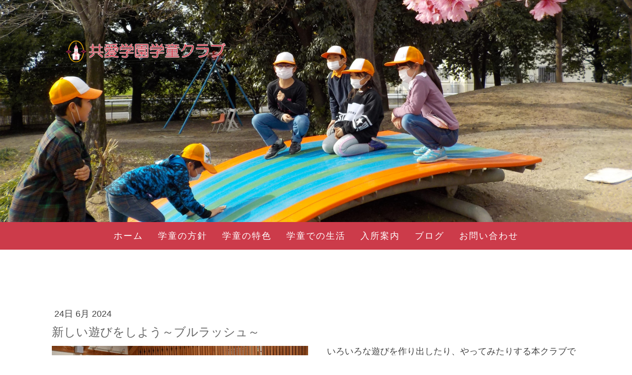

--- FILE ---
content_type: text/html; charset=UTF-8
request_url: https://kc.kyoai.ac.jp/2024/06/24/%E6%96%B0%E3%81%97%E3%81%84%E9%81%8A%E3%81%B3%E3%82%92%E3%81%97%E3%82%88%E3%81%86-%E3%83%96%E3%83%AB%E3%83%A9%E3%83%83%E3%82%B7%E3%83%A5/
body_size: 8366
content:
<!DOCTYPE html>
<html lang="ja-JP"><head>
    <meta charset="utf-8"/>
    <link rel="dns-prefetch preconnect" href="https://u.jimcdn.com/" crossorigin="anonymous"/>
<link rel="dns-prefetch preconnect" href="https://assets.jimstatic.com/" crossorigin="anonymous"/>
<link rel="dns-prefetch preconnect" href="https://image.jimcdn.com" crossorigin="anonymous"/>
<link rel="dns-prefetch preconnect" href="https://fonts.jimstatic.com" crossorigin="anonymous"/>
<meta name="viewport" content="width=device-width, initial-scale=1"/>
<meta http-equiv="X-UA-Compatible" content="IE=edge"/>
<meta name="description" content=""/>
<meta name="robots" content="index, follow, archive"/>
<meta property="st:section" content=""/>
<meta name="generator" content="Jimdo Creator"/>
<meta name="twitter:title" content="新しい遊びをしよう～ブルラッシュ～"/>
<meta name="twitter:description" content="いろいろな遊びを作り出したり、やってみたりする本クラブでは、今回は子ども達の発案で「ブルラッシュ」を行いました。 ニュージーランド発祥の鬼ごっこで、15ｍほどの2本の線の間に鬼がいて捕まらないように通り抜けます。 鬼が「野球が好きな人」などお題を出して、当てはまる人が反対側へ移動します。 4年生がリードしてやり方をみんなに伝えてくれました。 初めての遊びでも、「フルーツバスケットっぽい」「捕まらないであっち行けばいいんでしょ」と友達と話ながら理解し、楽しんでいました！"/>
<meta name="twitter:card" content="summary_large_image"/>
<meta property="og:url" content="https://kc.kyoai.ac.jp/2024/06/24/%E6%96%B0%E3%81%97%E3%81%84%E9%81%8A%E3%81%B3%E3%82%92%E3%81%97%E3%82%88%E3%81%86-%E3%83%96%E3%83%AB%E3%83%A9%E3%83%83%E3%82%B7%E3%83%A5/"/>
<meta property="og:title" content="新しい遊びをしよう～ブルラッシュ～"/>
<meta property="og:description" content="いろいろな遊びを作り出したり、やってみたりする本クラブでは、今回は子ども達の発案で「ブルラッシュ」を行いました。 ニュージーランド発祥の鬼ごっこで、15ｍほどの2本の線の間に鬼がいて捕まらないように通り抜けます。 鬼が「野球が好きな人」などお題を出して、当てはまる人が反対側へ移動します。 4年生がリードしてやり方をみんなに伝えてくれました。 初めての遊びでも、「フルーツバスケットっぽい」「捕まらないであっち行けばいいんでしょ」と友達と話ながら理解し、楽しんでいました！"/>
<meta property="og:type" content="article"/>
<meta property="og:locale" content="ja_JP"/>
<meta property="og:site_name" content="共愛学園 学童クラブ"/>
<meta name="twitter:image" content="https://image.jimcdn.com/app/cms/image/transf/dimension=1920x1024:format=jpg/path/s5bfd0a311f88f1b1/image/i87ed96c477307a7a/version/1719225275/image.jpg"/>
<meta property="og:image" content="https://image.jimcdn.com/app/cms/image/transf/dimension=1920x1024:format=jpg/path/s5bfd0a311f88f1b1/image/i87ed96c477307a7a/version/1719225275/image.jpg"/>
<meta property="og:image:width" content="1538"/>
<meta property="og:image:height" content="1024"/>
<meta property="og:image:secure_url" content="https://image.jimcdn.com/app/cms/image/transf/dimension=1920x1024:format=jpg/path/s5bfd0a311f88f1b1/image/i87ed96c477307a7a/version/1719225275/image.jpg"/>
<meta property="article:published_time" content="2024-06-24 14:45:14"/><title>新しい遊びをしよう～ブルラッシュ～ - 共愛学園 学童クラブ</title>
<link rel="shortcut icon" href="https://u.jimcdn.com/cms/o/s5bfd0a311f88f1b1/img/favicon.png?t=1634605140"/>
    <link rel="alternate" type="application/rss+xml" title="ブログ" href="https://kc.kyoai.ac.jp/rss/blog"/>    
<link rel="canonical" href="https://kc.kyoai.ac.jp/2024/06/24/新しい遊びをしよう-ブルラッシュ/"/>

        <script src="https://assets.jimstatic.com/ckies.js.7c38a5f4f8d944ade39b.js"></script>

        <script src="https://assets.jimstatic.com/cookieControl.js.b05bf5f4339fa83b8e79.js"></script>
    <script>window.CookieControlSet.setToOff();</script>

    <style>html,body{margin:0}.hidden{display:none}.n{padding:5px}#cc-website-title a {text-decoration: none}.cc-m-image-align-1{text-align:left}.cc-m-image-align-2{text-align:right}.cc-m-image-align-3{text-align:center}</style>

        <link href="https://u.jimcdn.com/cms/o/s5bfd0a311f88f1b1/layout/dm_b707cbd0918bdb8d6e219bf32162843f/css/layout.css?t=1636002936" rel="stylesheet" type="text/css" id="jimdo_layout_css"/>
<script>     /* <![CDATA[ */     /*!  loadCss [c]2014 @scottjehl, Filament Group, Inc.  Licensed MIT */     window.loadCSS = window.loadCss = function(e,n,t){var r,l=window.document,a=l.createElement("link");if(n)r=n;else{var i=(l.body||l.getElementsByTagName("head")[0]).childNodes;r=i[i.length-1]}var o=l.styleSheets;a.rel="stylesheet",a.href=e,a.media="only x",r.parentNode.insertBefore(a,n?r:r.nextSibling);var d=function(e){for(var n=a.href,t=o.length;t--;)if(o[t].href===n)return e.call(a);setTimeout(function(){d(e)})};return a.onloadcssdefined=d,d(function(){a.media=t||"all"}),a};     window.onloadCSS = function(n,o){n.onload=function(){n.onload=null,o&&o.call(n)},"isApplicationInstalled"in navigator&&"onloadcssdefined"in n&&n.onloadcssdefined(o)}     /* ]]> */ </script>     <script>
// <![CDATA[
onloadCSS(loadCss('https://assets.jimstatic.com/web.css.cba479cb7ca5b5a1cac2a1ff8a34b9db.css') , function() {
    this.id = 'jimdo_web_css';
});
// ]]>
</script>
<link href="https://assets.jimstatic.com/web.css.cba479cb7ca5b5a1cac2a1ff8a34b9db.css" rel="preload" as="style"/>
<noscript>
<link href="https://assets.jimstatic.com/web.css.cba479cb7ca5b5a1cac2a1ff8a34b9db.css" rel="stylesheet"/>
</noscript>
    <script>
    //<![CDATA[
        var jimdoData = {"isTestserver":false,"isLcJimdoCom":false,"isJimdoHelpCenter":false,"isProtectedPage":false,"cstok":"a22a6ba3b1ec76a975fdc9ea30139607ee28f821","cacheJsKey":"7093479d026ccfbb48d2a101aeac5fbd70d2cc12","cacheCssKey":"7093479d026ccfbb48d2a101aeac5fbd70d2cc12","cdnUrl":"https:\/\/assets.jimstatic.com\/","minUrl":"https:\/\/assets.jimstatic.com\/app\/cdn\/min\/file\/","authUrl":"https:\/\/a.jimdo.com\/","webPath":"https:\/\/kc.kyoai.ac.jp\/","appUrl":"https:\/\/a.jimdo.com\/","cmsLanguage":"ja_JP","isFreePackage":false,"mobile":false,"isDevkitTemplateUsed":true,"isTemplateResponsive":true,"websiteId":"s5bfd0a311f88f1b1","pageId":2874910522,"packageId":2,"shop":{"deliveryTimeTexts":{"1":"\u304a\u5c4a\u3051\u65e5\u6570\uff1a1~3\u65e5","2":"\u304a\u5c4a\u3051\u65e5\u6570\uff1a3~5\u65e5","3":"\u304a\u5c4a\u3051\u65e5\u6570\uff1a5~8\u65e5"},"checkoutButtonText":"\u8cfc\u5165","isReady":false,"currencyFormat":{"pattern":"\u00a4#,##0","convertedPattern":"$#,##0","symbols":{"GROUPING_SEPARATOR":",","DECIMAL_SEPARATOR":".","CURRENCY_SYMBOL":"\uffe5"}},"currencyLocale":"ja_JP"},"tr":{"gmap":{"searchNotFound":"\u5165\u529b\u3055\u308c\u305f\u4f4f\u6240\u306f\u5b58\u5728\u3057\u306a\u3044\u304b\u3001\u898b\u3064\u3051\u308b\u3053\u3068\u304c\u3067\u304d\u307e\u305b\u3093\u3067\u3057\u305f\u3002","routeNotFound":"\u30eb\u30fc\u30c8\u304c\u8a08\u7b97\u3067\u304d\u307e\u305b\u3093\u3067\u3057\u305f\u3002\u76ee\u7684\u5730\u304c\u9060\u3059\u304e\u308b\u304b\u660e\u78ba\u3067\u306f\u306a\u3044\u53ef\u80fd\u6027\u304c\u3042\u308a\u307e\u3059\u3002"},"shop":{"checkoutSubmit":{"next":"\u6b21\u3078","wait":"\u304a\u5f85\u3061\u304f\u3060\u3055\u3044"},"paypalError":"\u30a8\u30e9\u30fc\u304c\u767a\u751f\u3057\u307e\u3057\u305f\u3002\u518d\u5ea6\u304a\u8a66\u3057\u304f\u3060\u3055\u3044\u3002","cartBar":"\u30b7\u30e7\u30c3\u30d4\u30f3\u30b0\u30ab\u30fc\u30c8\u3092\u78ba\u8a8d","maintenance":"\u7533\u3057\u8a33\u3054\u3056\u3044\u307e\u305b\u3093\u3001\u30e1\u30f3\u30c6\u30ca\u30f3\u30b9\u4e2d\u306e\u305f\u3081\u4e00\u6642\u7684\u306b\u30b7\u30e7\u30c3\u30d7\u304c\u5229\u7528\u3067\u304d\u307e\u305b\u3093\u3002\u3054\u8ff7\u60d1\u3092\u304a\u304b\u3051\u3057\u7533\u3057\u8a33\u3054\u3056\u3044\u307e\u305b\u3093\u304c\u3001\u304a\u6642\u9593\u3092\u3042\u3051\u3066\u518d\u5ea6\u304a\u8a66\u3057\u304f\u3060\u3055\u3044\u3002","addToCartOverlay":{"productInsertedText":"\u30ab\u30fc\u30c8\u306b\u5546\u54c1\u304c\u8ffd\u52a0\u3055\u308c\u307e\u3057\u305f","continueShoppingText":"\u8cb7\u3044\u7269\u3092\u7d9a\u3051\u308b","reloadPageText":"\u66f4\u65b0"},"notReadyText":"\u3053\u3061\u3089\u306e\u30b7\u30e7\u30c3\u30d7\u306f\u73fe\u5728\u6e96\u5099\u4e2d\u306e\u305f\u3081\u3054\u5229\u7528\u3044\u305f\u3060\u3051\u307e\u305b\u3093\u3002\u30b7\u30e7\u30c3\u30d7\u30aa\u30fc\u30ca\u30fc\u306f\u4ee5\u4e0b\u3092\u3054\u78ba\u8a8d\u304f\u3060\u3055\u3044\u3002https:\/\/help.jimdo.com\/hc\/ja\/articles\/115005521583","numLeftText":"\u73fe\u5728\u3053\u306e\u5546\u54c1\u306f {:num} \u307e\u3067\u8cfc\u5165\u3067\u304d\u307e\u3059\u3002","oneLeftText":"\u3053\u306e\u5546\u54c1\u306e\u5728\u5eab\u306f\u6b8b\u308a1\u70b9\u3067\u3059"},"common":{"timeout":"\u30a8\u30e9\u30fc\u304c\u767a\u751f\u3044\u305f\u3057\u307e\u3057\u305f\u3002\u5f8c\u307b\u3069\u518d\u5b9f\u884c\u3057\u3066\u304f\u3060\u3055\u3044\u3002"},"form":{"badRequest":"\u30a8\u30e9\u30fc\u304c\u767a\u751f\u3057\u307e\u3057\u305f\u3002\u5f8c\u307b\u3069\u6539\u3081\u3066\u304a\u8a66\u3057\u304f\u3060\u3055\u3044\u3002"}},"jQuery":"jimdoGen002","isJimdoMobileApp":false,"bgConfig":{"id":179640322,"type":"slideshow","options":{"fixed":true,"speed":13},"images":[{"id":10189941822,"url":"https:\/\/image.jimcdn.com\/app\/cms\/image\/transf\/none\/path\/s5bfd0a311f88f1b1\/backgroundarea\/i0401e00524d2a60d\/version\/1636002926\/image.jpg","altText":"","focalPointX":53.08334350585936789457264239899814128875732421875,"focalPointY":54.45782764848456025674749980680644512176513671875},{"id":10100174122,"url":"https:\/\/image.jimcdn.com\/app\/cms\/image\/transf\/none\/path\/s5bfd0a311f88f1b1\/backgroundarea\/ib2219d6926d8d9c6\/version\/1623819240\/image.jpg","altText":""},{"id":10189941922,"url":"https:\/\/image.jimcdn.com\/app\/cms\/image\/transf\/none\/path\/s5bfd0a311f88f1b1\/backgroundarea\/i29ca50c6c3ba8475\/version\/1636002936\/image.jpg","altText":"","focalPointX":51.58334350585938210542735760100185871124267578125,"focalPointY":19.699245825746007909629042842425405979156494140625},{"id":10168885322,"url":"https:\/\/image.jimcdn.com\/app\/cms\/image\/transf\/none\/path\/s5bfd0a311f88f1b1\/backgroundarea\/i33ae26fd244b8584\/version\/1633064496\/image.jpg","altText":"","focalPointX":50.58334350585938210542735760100185871124267578125,"focalPointY":49.02255409642270223002924467436969280242919921875}]},"bgFullscreen":null,"responsiveBreakpointLandscape":767,"responsiveBreakpointPortrait":480,"copyableHeadlineLinks":false,"tocGeneration":false,"googlemapsConsoleKey":false,"loggingForAnalytics":false,"loggingForPredefinedPages":false,"isFacebookPixelIdEnabled":false,"userAccountId":"28ed09a5-d832-40c0-8596-4a3b62242408"};
    // ]]>
</script>

     <script> (function(window) { 'use strict'; var regBuff = window.__regModuleBuffer = []; var regModuleBuffer = function() { var args = [].slice.call(arguments); regBuff.push(args); }; if (!window.regModule) { window.regModule = regModuleBuffer; } })(window); </script>
    <script src="https://assets.jimstatic.com/web.js.24f3cfbc36a645673411.js" async="true"></script>
    <script src="https://assets.jimstatic.com/at.js.62588d64be2115a866ce.js"></script>
        <script src="https://api.dmp.jimdo-server.com/designs/376/versions/1.0/assets/js/stickyNav.js" async="true"></script>
            
</head>

<body class="body cc-page cc-page-blog j-m-gallery-styles j-m-video-styles j-m-hr-styles j-m-header-styles j-m-text-styles j-m-emotionheader-styles j-m-htmlCode-styles j-m-rss-styles j-m-form-styles-disabled j-m-table-styles j-m-textWithImage-styles j-m-downloadDocument-styles j-m-imageSubtitle-styles j-m-flickr-styles j-m-googlemaps-styles j-m-blogSelection-styles-disabled j-m-comment-styles-disabled j-m-jimdo-styles j-m-profile-styles j-m-guestbook-styles j-m-promotion-styles j-m-twitter-styles j-m-hgrid-styles j-m-shoppingcart-styles j-m-catalog-styles j-m-product-styles-disabled j-m-facebook-styles j-m-sharebuttons-styles j-m-formnew-styles-disabled j-m-callToAction-styles j-m-turbo-styles j-m-spacing-styles j-m-googleplus-styles j-m-dummy-styles j-m-search-styles j-m-booking-styles j-m-socialprofiles-styles j-footer-styles cc-pagemode-default cc-content-parent" id="page-2874910522">

<div id="cc-inner" class="cc-content-parent">
  <!-- _main-sass -->
  <input type="checkbox" id="jtpl-navigation__checkbox" class="jtpl-navigation__checkbox"/><div class="jtpl-main cc-content-parent">

    <!-- _header.sass -->
    <div background-area="stripe" background-area-default="" class="jtpl-header">
      <header class="jtpl-header__inner"><div class="jtpl-logo">
          
        </div>
      </header>
</div>
    <!-- END _header.sass -->

    <!-- _navigation.sass -->
    <nav class="jtpl-navigation"><div class="jtpl-navigation__inner navigation-colors navigation-alignment" data-dropdown="true">
        <div data-container="navigation"><div class="j-nav-variant-nested"><ul class="cc-nav-level-0 j-nav-level-0"><li id="cc-nav-view-2828937822" class="jmd-nav__list-item-0"><a href="/" data-link-title="ホーム">ホーム</a></li><li id="cc-nav-view-2829156922" class="jmd-nav__list-item-0 j-nav-has-children"><a href="/学童の方針/" data-link-title="学童の方針">学童の方針</a><span data-navi-toggle="cc-nav-view-2829156922" class="jmd-nav__toggle-button"></span><ul class="cc-nav-level-1 j-nav-level-1"><li id="cc-nav-view-2829157322" class="jmd-nav__list-item-1"><a href="/学童の方針/施設紹介/" data-link-title="施設紹介">施設紹介</a></li><li id="cc-nav-view-2830603722" class="jmd-nav__list-item-1"><a href="/学童の方針/概要-アクセス/" data-link-title="概要・アクセス">概要・アクセス</a></li></ul></li><li id="cc-nav-view-2829157022" class="jmd-nav__list-item-0"><a href="/学童の特色/" data-link-title="学童の特色">学童の特色</a></li><li id="cc-nav-view-2829157222" class="jmd-nav__list-item-0 j-nav-has-children"><a href="/学童での生活/" data-link-title="学童での生活">学童での生活</a><span data-navi-toggle="cc-nav-view-2829157222" class="jmd-nav__toggle-button"></span><ul class="cc-nav-level-1 j-nav-level-1"><li id="cc-nav-view-2829549622" class="jmd-nav__list-item-1"><a href="/学童での生活/夏休みの生活/" data-link-title="夏休みの生活">夏休みの生活</a></li><li id="cc-nav-view-2829549222" class="jmd-nav__list-item-1"><a href="/学童での生活/年間行事/" data-link-title="年間行事">年間行事</a></li></ul></li><li id="cc-nav-view-2828938022" class="jmd-nav__list-item-0 j-nav-has-children"><a href="/入所案内/" data-link-title="入所案内">入所案内</a><span data-navi-toggle="cc-nav-view-2828938022" class="jmd-nav__toggle-button"></span><ul class="cc-nav-level-1 j-nav-level-1"><li id="cc-nav-view-2830795022" class="jmd-nav__list-item-1"><a href="/入所案内/各証明書/" data-link-title="各証明書">各証明書</a></li></ul></li><li id="cc-nav-view-2828947422" class="jmd-nav__list-item-0"><a href="/ブログ/" data-link-title="ブログ">ブログ</a></li><li id="cc-nav-view-2830623022" class="jmd-nav__list-item-0"><a href="/お問い合わせ/" data-link-title="お問い合わせ">お問い合わせ</a></li></ul></div></div>
      </div>
    </nav><!-- END _navigation.sass --><!-- _mobile-navigation.sass --><div class="jtpl-mobile-topbar navigation-colors navigation-colors--transparency">
      <label for="jtpl-navigation__checkbox" class="jtpl-navigation__label navigation-colors__menu-icon">
        <span class="jtpl-navigation__borders navigation-colors__menu-icon"></span>
      </label>
    </div>
    <div class="jtpl-mobile-navigation">
      <div class="jtpl-mobile-navigation__inner navigation-colors navigation-colors--transparency">
        <div data-container="navigation"><div class="j-nav-variant-nested"><ul class="cc-nav-level-0 j-nav-level-0"><li id="cc-nav-view-2828937822" class="jmd-nav__list-item-0"><a href="/" data-link-title="ホーム">ホーム</a></li><li id="cc-nav-view-2829156922" class="jmd-nav__list-item-0 j-nav-has-children"><a href="/学童の方針/" data-link-title="学童の方針">学童の方針</a><span data-navi-toggle="cc-nav-view-2829156922" class="jmd-nav__toggle-button"></span><ul class="cc-nav-level-1 j-nav-level-1"><li id="cc-nav-view-2829157322" class="jmd-nav__list-item-1"><a href="/学童の方針/施設紹介/" data-link-title="施設紹介">施設紹介</a></li><li id="cc-nav-view-2830603722" class="jmd-nav__list-item-1"><a href="/学童の方針/概要-アクセス/" data-link-title="概要・アクセス">概要・アクセス</a></li></ul></li><li id="cc-nav-view-2829157022" class="jmd-nav__list-item-0"><a href="/学童の特色/" data-link-title="学童の特色">学童の特色</a></li><li id="cc-nav-view-2829157222" class="jmd-nav__list-item-0 j-nav-has-children"><a href="/学童での生活/" data-link-title="学童での生活">学童での生活</a><span data-navi-toggle="cc-nav-view-2829157222" class="jmd-nav__toggle-button"></span><ul class="cc-nav-level-1 j-nav-level-1"><li id="cc-nav-view-2829549622" class="jmd-nav__list-item-1"><a href="/学童での生活/夏休みの生活/" data-link-title="夏休みの生活">夏休みの生活</a></li><li id="cc-nav-view-2829549222" class="jmd-nav__list-item-1"><a href="/学童での生活/年間行事/" data-link-title="年間行事">年間行事</a></li></ul></li><li id="cc-nav-view-2828938022" class="jmd-nav__list-item-0 j-nav-has-children"><a href="/入所案内/" data-link-title="入所案内">入所案内</a><span data-navi-toggle="cc-nav-view-2828938022" class="jmd-nav__toggle-button"></span><ul class="cc-nav-level-1 j-nav-level-1"><li id="cc-nav-view-2830795022" class="jmd-nav__list-item-1"><a href="/入所案内/各証明書/" data-link-title="各証明書">各証明書</a></li></ul></li><li id="cc-nav-view-2828947422" class="jmd-nav__list-item-0"><a href="/ブログ/" data-link-title="ブログ">ブログ</a></li><li id="cc-nav-view-2830623022" class="jmd-nav__list-item-0"><a href="/お問い合わせ/" data-link-title="お問い合わせ">お問い合わせ</a></li></ul></div></div>
      </div>
    </div>
    <!-- END _mobile-navigation.sass -->

    <!-- _cart.sass -->
    <div class="jtpl-cart">
      
    </div>
    <!-- _cart.sass -->

    <!-- _content.sass -->
    <div class="jtpl-content content-options cc-content-parent">
      <div class="jtpl-content__inner cc-content-parent">
        <div class="jtpl-breadcrumbs breadcrumb-options">
          <div data-container="navigation"><div class="j-nav-variant-breadcrumb"><ol/></div></div>
        </div>
        <div id="content_area" data-container="content"><div id="content_start"></div>
        <article class="j-blog"><div class="n j-blog-meta j-blog-post--header">
    <div class="j-text j-module n">
                <span class="j-text j-blog-post--date">
            24日 6月 2024        </span>
    </div>
    <h1 class="j-blog-header j-blog-headline j-blog-post--headline">新しい遊びをしよう～ブルラッシュ～</h1>
</div>
<div class="post j-blog-content">
        <div id="cc-matrix-4854025922"><div id="cc-m-16712248022" class="j-module n j-textWithImage "><figure class="cc-imagewrapper cc-m-image-align-1">
<img srcset="https://image.jimcdn.com/app/cms/image/transf/dimension=320x1024:format=jpg/path/s5bfd0a311f88f1b1/image/i87ed96c477307a7a/version/1719225275/image.jpg 320w, https://image.jimcdn.com/app/cms/image/transf/dimension=519x1024:format=jpg/path/s5bfd0a311f88f1b1/image/i87ed96c477307a7a/version/1719225275/image.jpg 519w, https://image.jimcdn.com/app/cms/image/transf/dimension=640x1024:format=jpg/path/s5bfd0a311f88f1b1/image/i87ed96c477307a7a/version/1719225275/image.jpg 640w, https://image.jimcdn.com/app/cms/image/transf/dimension=960x1024:format=jpg/path/s5bfd0a311f88f1b1/image/i87ed96c477307a7a/version/1719225275/image.jpg 960w, https://image.jimcdn.com/app/cms/image/transf/dimension=1038x1024:format=jpg/path/s5bfd0a311f88f1b1/image/i87ed96c477307a7a/version/1719225275/image.jpg 1038w" sizes="(min-width: 519px) 519px, 100vw" id="cc-m-textwithimage-image-16712248022" src="https://image.jimcdn.com/app/cms/image/transf/dimension=519x1024:format=jpg/path/s5bfd0a311f88f1b1/image/i87ed96c477307a7a/version/1719225275/image.jpg" alt="" class="" data-src-width="4528" data-src-height="3016" data-src="https://image.jimcdn.com/app/cms/image/transf/dimension=519x1024:format=jpg/path/s5bfd0a311f88f1b1/image/i87ed96c477307a7a/version/1719225275/image.jpg" data-image-id="10591023122"/>    

</figure>
<div>
    <div id="cc-m-textwithimage-16712248022" data-name="text" data-action="text" class="cc-m-textwithimage-inline-rte">
        <p>
    　いろいろな遊びを作り出したり、やってみたりする本クラブでは、今回は子ども達の発案で「ブルラッシュ」を行いました。
</p>

<p>
    　ニュージーランド発祥の鬼ごっこで、15ｍほどの2本の線の間に鬼がいて捕まらないように通り抜けます。
</p>

<p>
    　鬼が「野球が好きな人」などお題を出して、当てはまる人が反対側へ移動します。
</p>

<p>
    　4年生がリードしてやり方をみんなに伝えてくれました。
</p>

<p>
    初めての遊びでも、「フルーツバスケットっぽい」「捕まらないであっち行けばいいんでしょ」と友達と話ながら理解し、楽しんでいました！
</p>    </div>
</div>

<div class="cc-clear"></div>
<script id="cc-m-reg-16712248022">// <![CDATA[

    window.regModule("module_textWithImage", {"data":{"imageExists":true,"hyperlink":"","hyperlink_target":"","hyperlinkAsString":"","pinterest":"0","id":16712248022,"widthEqualsContent":"0","resizeWidth":"519","resizeHeight":346},"id":16712248022});
// ]]>
</script></div></div>
        </div><div class="j-module n j-text j-blog-post--tags-wrapper"><span class="j-blog-post--tags--template" style="display: none;"><a class="j-blog-post--tag" href="https://kc.kyoai.ac.jp/ブログ/?tag=tagPlaceholder">tagPlaceholder</a></span><span class="j-blog-post--tags-label" style="display: none;">カテゴリ：</span> <span class="j-blog-post--tags-list"></span></div></article>
        </div>
      </div>
    </div>
    <!-- END _content.sass -->

    <!-- _section-aside.sass -->
    <footer class="jtpl-section-aside sidebar-options"><div class="jtpl-section-aside__inner">
        <div data-container="sidebar"><div id="cc-matrix-4668925222"><div id="cc-m-16066217922" class="j-module n j-hgrid ">    <div class="cc-m-hgrid-column" style="width: 39.45%;">
        <div id="cc-matrix-4686122522"><div id="cc-m-16138696222" class="j-module n j-imageSubtitle "><figure class="cc-imagewrapper cc-m-image-align-3">
<img srcset="https://image.jimcdn.com/app/cms/image/transf/dimension=250x10000:format=png/path/s5bfd0a311f88f1b1/image/i7d17153beeb6384f/version/1633071377/image.png 250w, https://image.jimcdn.com/app/cms/image/transf/none/path/s5bfd0a311f88f1b1/image/i7d17153beeb6384f/version/1633071377/image.png 270w" sizes="(min-width: 250px) 250px, 100vw" id="cc-m-imagesubtitle-image-16138696222" src="https://image.jimcdn.com/app/cms/image/transf/dimension=250x10000:format=png/path/s5bfd0a311f88f1b1/image/i7d17153beeb6384f/version/1633071377/image.png" alt="" class="" data-src-width="270" data-src-height="180" data-src="https://image.jimcdn.com/app/cms/image/transf/dimension=250x10000:format=png/path/s5bfd0a311f88f1b1/image/i7d17153beeb6384f/version/1633071377/image.png" data-image-id="10168907422"/>    

</figure>

<div class="cc-clear"></div>
<script id="cc-m-reg-16138696222">// <![CDATA[

    window.regModule("module_imageSubtitle", {"data":{"imageExists":true,"hyperlink":"","hyperlink_target":"","hyperlinkAsString":"","pinterest":"0","id":16138696222,"widthEqualsContent":"0","resizeWidth":"250","resizeHeight":167},"id":16138696222});
// ]]>
</script></div><div id="cc-m-16138714022" class="j-module n j-spacing ">
    <div class="cc-m-spacer" style="height: 10px;">
    
</div>

</div><div id="cc-m-16138713822" class="j-module n j-imageSubtitle "><figure class="cc-imagewrapper cc-m-image-align-3">
<img srcset="https://image.jimcdn.com/app/cms/image/transf/none/path/s5bfd0a311f88f1b1/image/i434253b8c92ce73a/version/1633071292/image.png 270w" sizes="(min-width: 270px) 270px, 100vw" id="cc-m-imagesubtitle-image-16138713822" src="https://image.jimcdn.com/app/cms/image/transf/none/path/s5bfd0a311f88f1b1/image/i434253b8c92ce73a/version/1633071292/image.png" alt="" class="" data-src-width="270" data-src-height="30" data-src="https://image.jimcdn.com/app/cms/image/transf/none/path/s5bfd0a311f88f1b1/image/i434253b8c92ce73a/version/1633071292/image.png" data-image-id="10168928822"/>    

</figure>

<div class="cc-clear"></div>
<script id="cc-m-reg-16138713822">// <![CDATA[

    window.regModule("module_imageSubtitle", {"data":{"imageExists":true,"hyperlink":"","hyperlink_target":"","hyperlinkAsString":"","pinterest":"0","id":16138713822,"widthEqualsContent":"0","resizeWidth":270,"resizeHeight":30},"id":16138713822});
// ]]>
</script></div></div>    </div>
            <div class="cc-m-hgrid-separator" data-display="cms-only"><div></div></div>
        <div class="cc-m-hgrid-column" style="width: 16.69%;">
        <div id="cc-matrix-4686123022"></div>    </div>
            <div class="cc-m-hgrid-separator" data-display="cms-only"><div></div></div>
        <div class="cc-m-hgrid-column" style="width: 13.29%;">
        <div id="cc-matrix-4686122622"><div id="cc-m-16066254722" class="j-module n j-text "><p>
    <a href="/" title="ホーム"><span style="color: #666666;">・トップページ</span></a>
</p>

<p>
     
</p>

<p>
    <a href="/学童の方針/" title="学童の方針"><span style="color: #666666;">・学童の方針</span></a>
</p>

<p>
    <span style="color: #666666;">　- <a href="/学童の方針/施設紹介/" title="施設紹介">施設紹介</a></span>
</p>

<p>
    <span style="color: #666666;">　- <a href="/学童の方針/概要-アクセス/" title="概要・アクセス">概要・アクセス</a></span>
</p></div></div>    </div>
            <div class="cc-m-hgrid-separator" data-display="cms-only"><div></div></div>
        <div class="cc-m-hgrid-column" style="width: 11.97%;">
        <div id="cc-matrix-4686134422"><div id="cc-m-16066255622" class="j-module n j-text "><p>
    <a href="/学童の特色/" title="学童の特色"><span style="color: #666666;">・学童の特色</span></a>
</p>

<p>
     
</p>

<p>
    <a href="/学童での生活/" title="学童での生活"><span style="color: #666666;">・学童での生活</span></a>
</p>

<p>
    <span style="color: #666666;">　<a href="/学童での生活/夏休みの生活/" title="夏休みの生活">- 夏休みの生活</a></span>
</p>

<p>
    <span style="color: #666666;">　<a href="/学童での生活/年間行事/" title="年間行事">- 年間行事</a></span>
</p></div></div>    </div>
            <div class="cc-m-hgrid-separator" data-display="cms-only"><div></div></div>
        <div class="cc-m-hgrid-column last" style="width: 10.57%;">
        <div id="cc-matrix-4686134522"><div id="cc-m-16066256322" class="j-module n j-text "><p>
    <a href="/入所案内/" title="入所案内"><span style="color: #666666;">・入所案内</span></a>
</p>

<p>
    <span style="color: #666666;">　<a href="/入所案内/各証明書/" title="各証明書">- 各証明書</a></span>
</p>

<p>
     
</p>

<p>
    <a href="/ブログ/" title="ブログ"><span style="color: #666666;">・ブログ</span></a>
</p>

<p>
    <a href="/お問い合わせ/" title="お問い合わせ"><span style="color: #666666;">・お問い合わせ</span></a>
</p></div></div>    </div>
    
<div class="cc-m-hgrid-overlay" data-display="cms-only"></div>

<br class="cc-clear"/>

</div></div></div>
      </div>
      <div class="jtpl-footer footer-options"><div id="contentfooter" data-container="footer">

    
    <div class="j-meta-links">
        <a href="//kc.kyoai.ac.jp/j/privacy">プライバシーポリシー</a>    </div>

    <div class="j-admin-links">
            

<span class="loggedin">
    <a rel="nofollow" id="logout" target="_top" href="https://cms.e.jimdo.com/app/cms/logout.php">
        ログアウト    </a>
    |
    <a rel="nofollow" id="edit" target="_top" href="https://a.jimdo.com/app/auth/signin/jumpcms/?page=2874910522">編集</a>
</span>
        </div>

    
</div>
</div>
    </footer><!-- END _section-aside.sass -->
</div>
  <!-- END _main-sass -->
  </div>    <script type="text/javascript">
//<![CDATA[
addAutomatedTracking('creator.website', track_anon);
//]]>
</script>
    





</body>
</html>
